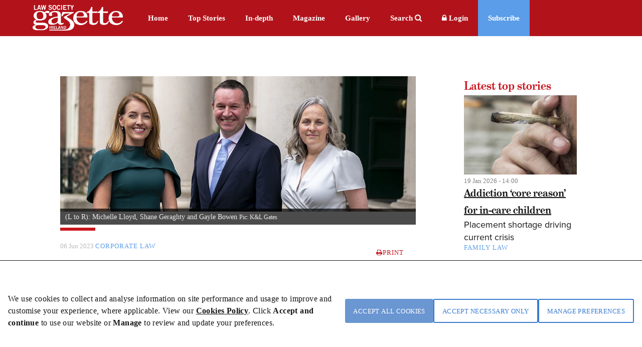

--- FILE ---
content_type: text/css
request_url: https://www.lawsociety.ie/UI/css/components/Gazette_Cookies.css?v=YHrILLu_g3e7n0yqEYFT8YveN4L-jJEUjZ0oXXAth-c
body_size: 2227
content:

#myModal.cookiemodal {
    display: none;
    position: fixed;
    z-index: 102;
}

#myModal .content-top {
    position: fixed;
    background-color: #FFFFFF;
    width: 100%;
    bottom: 0em;
    border-top: 0.5px solid #141414;
}

#myModal .cookiemodal-body {
    min-height: 10em;
    padding: 4em 1em 4em 1em;
    max-width: 1280px;
    display: flex;
    flex-direction: row;
    grid-gap: 2em;
    margin: auto;
   
}

#myModal input.btn-navy {
    background: #6a96d2 !important;
    color: #fff !important;
    text-decoration: none !important;
    margin: 0px;
    display: inline-flex;
    border: none !important;
    flex-direction: row;
    justify-content: center;
    align-items: center;
    padding: 0.5rem 1rem;
    position: relative;
    min-width: 7.5em;
    max-width: 100%;
    height: 3rem;
    border-radius: 3px;
    font-style: normal;
    font-weight: 500;
    font-size: 0.833rem;
    line-height: 1.188em;
    letter-spacing: 0.0312em;
    text-transform: uppercase;
    font-family: 'Manrope';
    color: #FFFFFF;
    cursor: pointer;
    transition: 0.2s all;
}
#myModal input.btn-light-navyborder {
    color: #397bcf !important;
    background-color: white !important;
    border: 0.125rem solid #397bcf !important;
    margin: 0px;
    display: inline-flex;
    flex-direction: row;
    justify-content: center;
    align-items: center;
    padding: 0.5rem 1rem;
    position: relative;
    min-width: 7.5em;
    max-width: 100%;
    height: 3rem;
    border-radius: 3px;
    font-style: normal;
    font-weight: 500;
    font-size: 0.833rem;
    line-height: 1.188em;
    letter-spacing: 0.0312em;
    text-transform: uppercase;
    font-family: 'Manrope';
    color: #FFFFFF;
    cursor: pointer;
    transition: 0.2s all;
}

@media only screen and (max-width: 467px) {
    #myModal .cookiemodal-body {
        flex-direction: column;
    }
}

#myModal .cookiemodal-body a {
    font-family: 'Manrope';
    font-weight: 700;
    font-size: 1rem;
    letter-spacing: 0.025em;
    line-height: 1.5rem;
    color: #141414;
    text-decoration: underline;
}

#myModal .cookiemodal-body p {
    color: #141414;
}

#myModal p {
    font-family: 'Manrope';
    font-weight: 400;
    font-size: 1rem;
    letter-spacing: 0.025em;
    line-height: 1.5rem;
    color: #FFFFFF;
    margin: 0;
}

#myModal .btn-div-wrap {
    display: flex;
    flex-direction: row;
    gap: 2em;
    justify-content: flex-end;
    align-items: center;

}

#myModal .btn, #myModal2 .btn {
    display: inline-flex;
    border: none !important;
    flex-direction: row;
    justify-content: center;
    align-items: center;
    padding: 0.5rem 1rem;
    position: relative;
    min-width: 7.5em;
    height: 3rem;
    border-radius: 3px;
    font-style: normal;
    font-weight: 400;
    font-size: 0.833rem;
    line-height: 1.188em;
    letter-spacing: 0.0312em;
    text-transform: uppercase;
    font-family: 'Manrope';
    color: #FFFFFF;
    cursor: default;
    transition: 0.2s all;
}

#myModal .btn-primary, #myModal2 .btn-primary {
    color: #FFFFFF;
    background-color: #C9161E;
}

#myModal .btn-secondary, #myModal2 .btn-secondary {
    background-color: #5B9DE8;
    color: #FFFFFF;
    /*border: 1px solid #5B9DE8 !important;*/
}

#myModal .btn-primary:hover, #myModal2 .btn-primary:hover {
    opacity: 0.5;
}

#myModal .btn-secondary:hover, #myModal2 .btn-secondary:hover {
    opacity: 0.5;
}


@media only screen and (max-width: 768px) {
    #myModal .btn-div-wrap {
        width: 100%;
        flex-direction: column;
    }

        #myModal .btn-div-wrap .btn-primary {
            width: 100%;
        }

        #myModal .btn-div-wrap .btn-secondary {
            width: 100%;
        }
}

#myModal2.cookiemodal {
    height: 100%;
    position: fixed;
    justify-content: center;
    z-index: 10000;
    top: 0;
    left: 0;
}

#myModal2.cookiemodal .content-bottom {
    background-color: #FFFFFF;
    position: relative;
    overflow: auto;
    overflow-y: overlay;
    width: 54.4%;
    height: 95%;
}

#myModal2 p {
    font-family: 'Manrope';
    font-weight: 400;
    font-size: 1rem;
    letter-spacing: 0.025em;
    line-height: 1.813rem;
    color: #141414;
    margin: 0;
}

@media only screen and (max-width: 576px) {
    #myModal2.cookiemodal .content-bottom {
        width: 100%;
    }
}

#myModal2 .header-cookie {
    padding: 0.5em 1em;
    background-color: #C9161E !important;
}

    #myModal2 .header-cookie h1 {
        font-family: 'PT Serif';
        font-weight: 400;
        font-size: 2.488rem;
        letter-spacing: 0.0156rem;
        line-height: 3.5rem;
        color: #FFFFFF;
        margin: 0;
    }

#myModal2 hr {
    border: 0.063em solid #EBEBEB;
    margin: 1em 0em 1em;
    height: 0px;
}

#myModal2 .spacingBottom {
    padding: 1.5em 1em 0em 1em;
}

    #myModal2 .spacingBottom h3 {
        font-family: 'PT Serif';
        font-weight: 400;
        font-size: 1.728rem;
        letter-spacing: 0.0156rem;
        line-height: 2.438rem;
        color: #141414;
        margin: 0;
    }

    #myModal2 .spacingBottom .btn-div {
        display: flex;
        flex-direction: row;
        gap: 2em;
    }

@media only screen and (max-width: 576px) {
    #myModal2 .spacingBottom .btn-div {
        width: 100% !important;
        flex-direction: column;
    }
}

#myModal2 .spacingBottom .header-switch {
    display: flex;
    justify-content: space-between;
}

    #myModal2 .spacingBottom .header-switch .cookie-switch {
        position: relative;
        display: inline-block;
        width: 4.5rem;
        height: 2.25rem;
    }

        #myModal2 .spacingBottom .header-switch .cookie-switch input {
            display: none;
        }

#myModal2 .spacingBottom:last-of-type {
    padding: 1.5em 1em 1em 1em;
}

#myModal2 .spacingBottom .cookiecollapsible {
    margin-top: 1em;
    text-align: left;
    outline: none;
    overflow: visible;
    cursor: pointer;
    padding: 0.5em 0.5em;
    display: flex;
    width: 100%;
    align-items: center;
    justify-content: space-between;
}

    #myModal2 .spacingBottom .cookiecollapsible.active {
        background-color: #C9161E;
        color: #FFFFFF;
    }

        #myModal2 .spacingBottom .cookiecollapsible.active a {
            color: #FFFFFF;
        }

    i.fa.fa-chevron-down {
        color: #5B9DE8;
    }

    #myModal2 .spacingBottom .cookiecollapsible a {
        font-family: 'Manrope';
        font-weight: 700;
        font-size: 1rem;
        letter-spacing: 0.025rem;
        line-height: 1.813rem;
        color: #5B9DE8;
        text-decoration: none;
    }

#myModal2 .spacingBottom .cookiecontent {
    padding: 0;
    max-height: 0;
    overflow: hidden;
    transition: max-height 0.2s ease-out;
}

    #myModal2 .spacingBottom .cookiecontent .cookietable {
        border-collapse: collapse;
        border-spacing: 0;
        background-color: white;
        width: 100%;
        max-width: 100%;
        margin: 0em !important;
    }

        #myModal2 .spacingBottom .cookiecontent .cookietable tbody {
            border: 0.063em solid #EBEBEB;
        }

            #myModal2 .spacingBottom .cookiecontent .cookietable tbody tr th {
                padding: 2em 0.5em 0em;
                font-family: 'Manrope';
                font-weight: 700;
                font-size: 1rem;
                letter-spacing: 0.025rem;
                line-height: 2rem;
                color: #5B9DE8;
                text-align: left;
            }

            #myModal2 .spacingBottom .cookiecontent .cookietable tbody tr td {
                padding: 0.5em;
                border-top: 0.063em solid #EBEBEB;
                font-family: 'Manrope';
                font-weight: 400;
                font-size: 1rem;
                letter-spacing: 0.025rem;
                line-height: 1.813rem;
                color: #555555;
            }

@media only screen and (max-width: 768px) {
    #myModal2 .spacingBottom .cookiecontent .cookietable tbody tr td {
        word-break: break-word;
    }
}

#myModal2 .spacingBottom .slider-btn {
    position: absolute;
    cursor: pointer;
    top: 0;
    left: 0;
    right: 0;
    bottom: 0;
    background-color: #B5B5B5;
    -webkit-transition: 0.4s;
    transition: 0.4s;
    font-size: 0.833rem;
    border-radius: 2.125rem;
}

    #myModal2 .spacingBottom .slider-btn:before {
        position: absolute;
        content: 'OFF';
        width: 1.875rem;
        left: 0.188rem;
        bottom: 0.188rem;
        top: 0.188rem;
        background-color: #FFFFFF;
        color: #B5B5B5;
        -webkit-transition: 0.4s;
        transition: 0.4s;
        text-align: center;
        box-sizing: border-box;
        border-radius: 50%;
        display: flex;
        justify-content: center;
        align-items: center;
    }

#myModal2 .spacingBottom input:checked + .slider-btn {
    background-color: #C9161E;
    color: #C9161E;
}

    #myModal2 .spacingBottom input:checked + .slider-btn:before {
        -webkit-transform: translateX(36px);
        -ms-transform: translateX(36px);
        transform: translateX(36px);
        content: 'ON';
        color: #C9161E;
    }

@media only screen and (max-width: 360px) {
    #myModal2 .spacingBottom input:checked + .slider-btn:before {
        -webkit-transform: translateX(30px);
        -ms-transform: translateX(30px);
        transform: translateX(30px);
    }
}

.cookieModal-overlay {
    position: absolute;
    top: 0;
    left: 0;
    overflow: hidden;
    display: none;
    z-index: 8010;
    background: url("/UI/images/icons/cookieModal_overlay.png");
    height: 100%;
    width: 100%;
    
   
   
}


--- FILE ---
content_type: text/javascript
request_url: https://www.lawsociety.ie/js/main.min.js
body_size: 358
content:
function openWindow(e, a, l) {
    var a = window.open(e, a, l);
    a.focus();
}
function WebForm_CallbackComplete_SyncFixed() {
    for (var e = 0; e < __pendingCallbacks.length; e++)
        if (((callbackObject = __pendingCallbacks[e]), callbackObject && callbackObject.xmlRequest && 4 == callbackObject.xmlRequest.readyState)) {
            __pendingCallbacks[e].async || (__synchronousCallBackIndex = -1), (__pendingCallbacks[e] = null);
            var a = "__CALLBACKFRAME" + e,
                l = document.getElementById(a);
            l && l.parentNode.removeChild(l), WebForm_ExecuteCallback(callbackObject);
        }
}
if (typeof (Sys) !== 'undefined') {
    Sys.Application.add_load(function () {
        var e = Sys.WebForms.PageRequestManager.getInstance()._form;
        e._initialAction = e.action = window.location.href;
    }),
        "function" == typeof WebForm_CallbackComplete && (WebForm_CallbackComplete = WebForm_CallbackComplete_SyncFixed);
}

